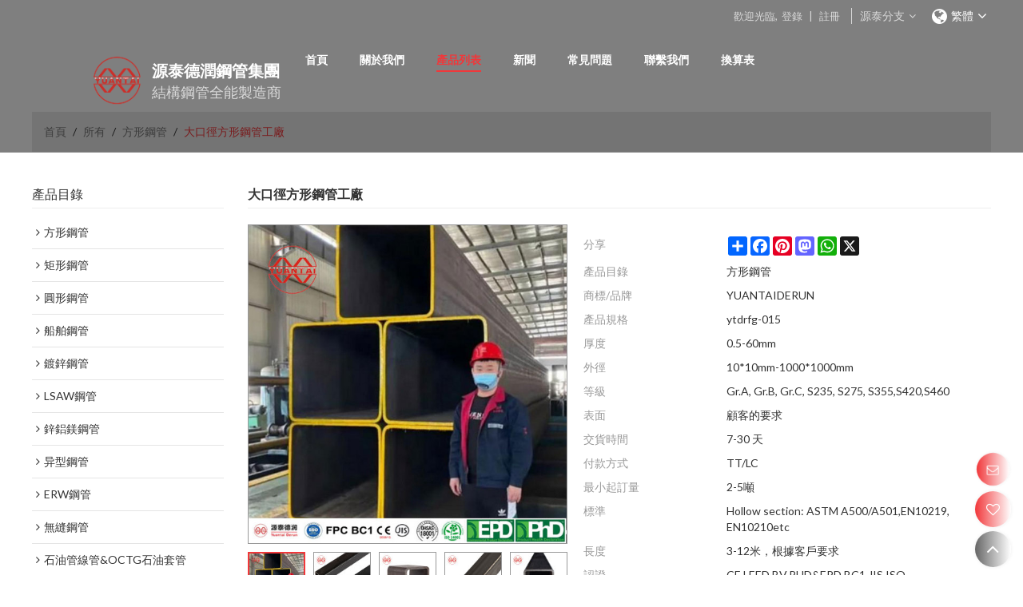

--- FILE ---
content_type: application/javascript
request_url: https://jcdn.tradew.com/mod/mod_070.min.js?w17
body_size: -10
content:
"use strict";$(function(){$(".subscription").live("click",function(){$(this).attr("disabled","disabled");app.operate({dataType:"json",url:"/js/ajaxModel/appModel_70.aspx",data:{email:$.trim($(this).parents("div").find(".text").val())},callback:function(n){n.state&&($(".subscription").prev("input").val(""),$(".subscription[disabled]").parents(".middle-popups").length>0&&$(".middle-popups .close").trigger("click"));console.log(n.msg);centerPopups.open({type:"alert",msg:n.msg});$(".subscription").removeAttr("disabled")}})})});

--- FILE ---
content_type: application/javascript
request_url: https://jcdn.tradew.com/mod/mod_061.min.js?w40
body_size: 1468
content:
"use strict";$(function(){var r={pc:function(n){var a,h,i;$(".magnifier,.range").remove();var v=n.thumbnailPanel.object,y=n.thumbnailImage.width,p=n.thumbnailImage.height,w=n.originalImage.width,b=n.originalImage.height,k=n.originalImage.src,c=y/w,l=p/b;if(c<.9&&l<.9){var f=c*y,e=l*p,o=n.magnifier.width,s=n.magnifier.height,u=n.thumbnailPanel.offsetLeft,r=n.thumbnailPanel.offsetTop,t=$('<div class="magnifier"><img src="'+k+'" /><\/div>');t.css({position:"absolute",display:"none",overflow:"hidden",zIndxe:1,width:o,height:s,top:r,left:u+(n.lg=="ar"?-o:o)});t.find("img").css({position:"absolute"});$("body").append(t);window.addEventListener("scroll",function(){t.css({display:"none"});i.css({display:"none"});r=$("[data-magnifier]").offset().top;t.css({top:r})});a=$(".layout-nav");a.length>0&&(h=null,a[0].addEventListener("transitionend",function(){h&&cancelAnimationFrame(h);h=requestAnimationFrame(function(){r=$("[data-magnifier]").offset().top;t.css({top:r});h=null})}));i=$('<div class="range"><\/div>');i.css({position:"fixed",display:"none",cursor:"zoom-in",width:f,height:e,background:"url('[data-uri]') repeat"});v.append(i);v.mouseover(function(){t.css({display:"block"});i.css({display:"block"})}).mouseout(function(){t.css({display:"none"});i.css({display:"none"})}).mousemove(function(n){n.pageX>=u&&n.pageX<=u+o&&(n.pageX<=u+f/2?(i.css({left:u}),t.find("img").css({left:0})):n.pageX>=u+o-f/2?(i.css({left:u+o-f}),t.find("img").css({left:-(o-f)/c})):(i.css({left:n.pageX-f/2}),t.find("img").css({left:-(n.pageX-u-f/2)/c})));n.pageY>=r&&n.pageY<=r+s&&(n.pageY<=r+e/2?(i.css({top:r-$(window).scrollTop()}),t.find("img").css({top:0})):n.pageY>=r+s-e/2?(i.css({top:r+s-e-$(window).scrollTop()}),t.find("img").css({top:-(s-e)/l})):(i.css({top:n.pageY-e/2-$(window).scrollTop()}),t.find("img").css({top:-(n.pageY-r-e/2)/l})));t.css({display:"block"});i.css({display:"block"})})}}},n=new Sources,t={video:function(t){n.load(t).then(function(n){var t=$("[data-magnifier]").width(),i=t*n.height/n.width;$("[data-magnifier] video").css({width:t,height:i})})},image:function(n,t){var i=t.width,u=t.height,s=t.src,p=n.src.split("?"),h=p[1].split(","),f,e,c,l,a;h[1]=="m_fill"&&(f=parseInt(h[3].replace("w_","")),e=parseInt(h[2].replace("h_","")),f==e?(c=i>u?u:i,i=c,u=c,s+="?x-oss-process=image/resize,m_fill,h_"+u+",w_"+i):(l=f/i,a=e/u,l>a?(i=i,u=e/l):(i=f/a,u=u),s+="?x-oss-process=image/resize,m_fill,h_"+u+",w_"+i));var o=$("[data-magnifier]"),w=o.offset().left,b=o.offset().top,v=o.outerWidth(),y=v*n.height/n.width;r.pc({thumbnailPanel:{object:o,offsetLeft:w,offsetTop:b},thumbnailImage:{width:v,height:y,src:n.src},magnifier:{width:v,height:y},originalImage:{width:i,height:u,src:s},lg:window.spm.lg})}},i;$(".mod-productdetail01").on("mouseover",".page",function(){if(!$(this).hasClass("on"))if($(this).siblings().removeClass("on"),$(this).addClass("on"),$(this).hasClass("video"))$("[data-magnifier] video").css("display","block"),$("[data-magnifier] img").css("display","none"),$(".range,.magnifier").remove();else{var r=$(this).find("img").attr("src"),i=$(this).find("img").data("max-src"),u=i.split("?")[0];$("[data-magnifier] img").attr("src",r);$("[data-magnifier] video").css("display","none");$("[data-magnifier] img").css("display","block");Promise.all([i,u].map(function(t){return n.load(t)})).then(function(n){$("[data-magnifier] img").attr("src",n[0].src);window.spm.equipment=="pc"&&t.image(n[0],n[1])})}});$("[data-magnifier] video").length>0?($(".mod-productdetail01 .page:first").addClass("on"),i=$("[data-magnifier] video").attr("poster"),t.video(i),window.onresize=function(){return t.video(i)}):$(".mod-productdetail01 .page:first").trigger("mouseover");$(".mod-productdetail01 .tb_size a").click(function(){var t=$(".mod-productdetail01 .detailed").data("design"),i=$(this).css("backgroundColor"),r;t!=undefined&&i!=undefined&&(r=$(this).parents(".tb_size_color").find("a").index(this),localStorage.setItem("colorIndex",JSON.stringify({guid:window.spm.guid,index:r})),n.load(t).then(function(n){var f=new Create(n.width,n.height),r=f.canvas(),u=new Draw(r),t;u.drawColoredRectangle(i,{x:0,y:0},{width:n.width,height:n.height});u.drawImage(n.source,{x:0,y:0},{width:n.width,height:n.height});t=r.toDataURL("image/png");$(".imgae img").attr("src",t);$(".imgae img").data("src",t);$(".mod-productdetail01 .img-page .page").removeClass("on");$("[data-magnifier] video").hide();$("[data-magnifier] img").removeAttr("style");$(".range,.magnifier").remove()}))})});$(function(){$(".mod-productdetail01 .desc-card-title").click(function(){$(this).siblings().removeClass("on");$(this).addClass("on");var n=$(".mod-productdetail01 .desc-card-title").index(this);$(".mod-productdetail01 .desc-card-content").addClass("hide");$(".mod-productdetail01 .desc-card-content:eq("+n+")").removeClass("hide")});var n=$(".mod-productdetail01 .desc-content").width();$(".mod-productdetail01 .desc-content img").each(function(){this.complete?$(this).width()>n&&$(this).width(n):$(this).load(function(){$(this).width()>n&&$(this).width(n)})})});